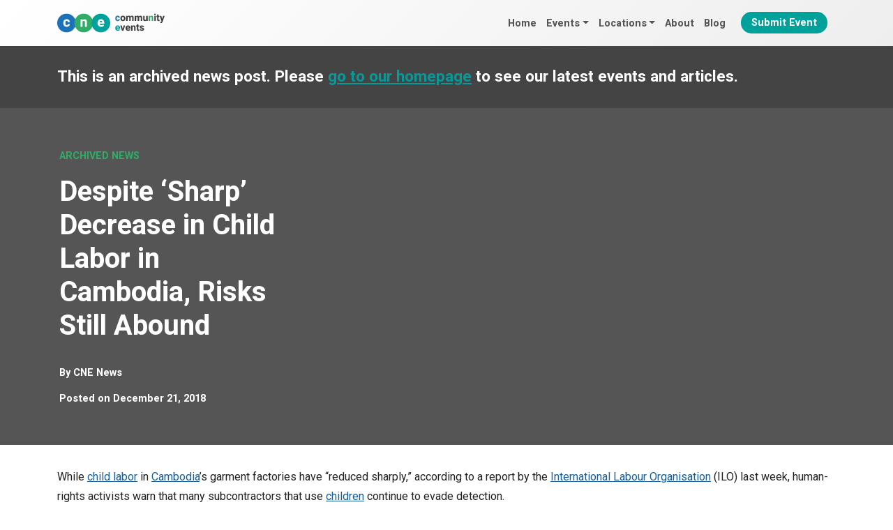

--- FILE ---
content_type: text/html; charset=UTF-8
request_url: https://cne.wtf/2018/12/21/despite-sharp-decrease-in-child-labor-in-cambodia-risks-still-abound/
body_size: 7929
content:
<!DOCTYPE html><html
lang=en-GB><head><link
rel=alternate href=https://cne.wtf/2018/12/21/despite-sharp-decrease-in-child-labor-in-cambodia-risks-still-abound/ hreflang=en><meta
charset="UTF-8"><meta
name="viewport" content="width=device-width, initial-scale=1, shrink-to-fit=no"><link rel=profile href="https://gmpg.org/xfn/11"><link
rel=dns-prefetch href=https://ajax.googleapis.com/ ><link
rel=preconnect href=https://fonts.googleapis.com><link
rel=preconnect href=https://fonts.gstatic.com crossorigin><link
rel=preconnect href=https://ajax.googleapis.com crossorigin><link
rel=dns-prefetch href=https://www.googletagmanager.com/ ><link
rel=preconnect href=https://www.googletagmanager.com crossorigin><meta
name='robots' content='index, follow, max-image-preview:large, max-snippet:-1, max-video-preview:-1'><style>img:is([sizes="auto" i], [sizes^="auto," i]) { contain-intrinsic-size: 3000px 1500px }</style><title>Despite ‘Sharp’ Decrease in Child Labor in Cambodia, Risks Still Abound &#8902; Community Events</title><link
rel=canonical href=https://cne.wtf////despite-sharp-decrease-in-child-labor-in-cambodia-risks-still-abound/ ><meta
property="og:locale" content="en_GB"><meta
property="og:type" content="article"><meta
property="og:title" content="Despite ‘Sharp’ Decrease in Child Labor in Cambodia, Risks Still Abound &#8902; Community Events"><meta
property="og:description" content="While child labor in Cambodia’s garment factories have “reduced sharply,” according to a report by the International Labour Organisation (ILO) last week, human-rights activists warn that many subcontractors that use children continue to evade detection..."><meta
property="og:url" content="https://cne.wtf////despite-sharp-decrease-in-child-labor-in-cambodia-risks-still-abound/"><meta
property="og:site_name" content="Community Events"><meta
property="article:publisher" content="https://www.facebook.com/cnewtf"><meta
name="twitter:card" content="summary_large_image"><meta
name="twitter:label1" content="Estimated reading time"><meta
name="twitter:data1" content="2 minutes"> <script type=application/ld+json class=yoast-schema-graph>{"@context":"https://schema.org","@graph":[{"@type":"WebPage","@id":"https://cne.wtf////despite-sharp-decrease-in-child-labor-in-cambodia-risks-still-abound/","url":"https://cne.wtf////despite-sharp-decrease-in-child-labor-in-cambodia-risks-still-abound/","name":"Despite ‘Sharp’ Decrease in Child Labor in Cambodia, Risks Still Abound &#8902; Community Events","isPartOf":{"@id":"https://cne.wtf/#website"},"datePublished":"2018-12-20T22:43:59+00:00","breadcrumb":{"@id":"https://cne.wtf////despite-sharp-decrease-in-child-labor-in-cambodia-risks-still-abound/#breadcrumb"},"inLanguage":"en-GB","potentialAction":[{"@type":"ReadAction","target":["https://cne.wtf////despite-sharp-decrease-in-child-labor-in-cambodia-risks-still-abound/"]}]},{"@type":"BreadcrumbList","@id":"https://cne.wtf////despite-sharp-decrease-in-child-labor-in-cambodia-risks-still-abound/#breadcrumb","itemListElement":[{"@type":"ListItem","position":1,"name":"Home","item":"https://cne.wtf/"},{"@type":"ListItem","position":2,"name":"News","item":"https://cne.wtf/news/"},{"@type":"ListItem","position":3,"name":"Despite ‘Sharp’ Decrease in Child Labor in Cambodia, Risks Still Abound"}]},{"@type":"WebSite","@id":"https://cne.wtf/#website","url":"https://cne.wtf/","name":"Community Events","description":"Events and festivals from around the world","publisher":{"@id":"https://cne.wtf/#organization"},"potentialAction":[{"@type":"SearchAction","target":{"@type":"EntryPoint","urlTemplate":"https://cne.wtf/?s={search_term_string}"},"query-input":{"@type":"PropertyValueSpecification","valueRequired":true,"valueName":"search_term_string"}}],"inLanguage":"en-GB"},{"@type":"Organization","@id":"https://cne.wtf/#organization","name":"Community Events","url":"https://cne.wtf/","logo":{"@type":"ImageObject","inLanguage":"en-GB","@id":"https://cne.wtf/#/schema/logo/image/","url":"https://cne.wtf/wp-content/uploads/2024/09/cne-logo-horizontal.svg","contentUrl":"https://cne.wtf/wp-content/uploads/2024/09/cne-logo-horizontal.svg","width":718,"height":124,"caption":"Community Events"},"image":{"@id":"https://cne.wtf/#/schema/logo/image/"},"sameAs":["https://www.facebook.com/cnewtf"]}]}</script> <link
rel=alternate type=application/rss+xml title="Community Events &raquo; Feed" href=https://cne.wtf/feed/ ><link
rel=alternate type=text/calendar title="Community Events &raquo; iCal Feed" href="https://cne.wtf/events/?ical=1"><link
rel=stylesheet id=events-style-css href='https://cne.wtf/wp-content/plugins/the-events-calendar/src/resources/css/tribe-events-full.min.css?ver=6.8.2' media=all><link
rel=stylesheet href=https://cne.wtf/wp-content/cache/minify/27b36.css media=all> <script defer src=https://cne.wtf/wp-content/cache/minify/818c0.js type="45c403cc41a34ce61023a134-text/javascript"></script> <meta
name="tec-api-version" content="v1"><meta
name="tec-api-origin" content="https://cne.wtf"><link
rel=alternate href=https://cne.wtf/wp-json/tribe/events/v1/ ><link
rel=pingback href=https://cne.wtf/xmlrpc.php><meta
name="mobile-web-app-capable" content="yes"><meta
name="apple-mobile-web-app-capable" content="yes"><meta
name="apple-mobile-web-app-title" content="Community Events - Events and festivals from around the world">
<noscript><style>.lazyload[data-src]{display:none !important;}</style></noscript><style>.lazyload{background-image:none !important;}.lazyload:before{background-image:none !important;}</style><link
rel=icon href=https://cne.wtf/wp-content/uploads/2024/09/cropped-cne-graphic-square-1000px-150x150.png sizes=32x32><link
rel=icon href=https://cne.wtf/wp-content/uploads/2024/09/cropped-cne-graphic-square-1000px-300x300.png sizes=192x192><link
rel=apple-touch-icon href=https://cne.wtf/wp-content/uploads/2024/09/cropped-cne-graphic-square-1000px-300x300.png><meta
name="msapplication-TileImage" content="https://cne.wtf/wp-content/uploads/2024/09/cropped-cne-graphic-square-1000px-300x300.png">
 <script async src="https://www.googletagmanager.com/gtag/js?id=G-VGCECNFFQY" type="45c403cc41a34ce61023a134-text/javascript"></script> <script type="45c403cc41a34ce61023a134-text/javascript">window.dataLayer = window.dataLayer || [];
	  function gtag(){dataLayer.push(arguments);}
	  gtag('js', new Date());

	  gtag('config', 'G-VGCECNFFQY');</script> </head><body
class="wp-singular news-template-default single single-news postid-6235 wp-custom-logo wp-embed-responsive wp-theme-understrap wp-child-theme-cne-theme tribe-no-js group-blog understrap-no-sidebar tribe-theme-understrap" itemscope itemtype=http://schema.org/WebSite><div
class=site id=page><header
id=wrapper-navbar><a
class="skip-link visually-hidden-focusable" href=#content>
Skip to content	</a><nav
id=main-nav class="navbar navbar-expand-md navbar-dark bg-primary fixed-top" aria-labelledby=main-nav-label><h2 id="main-nav-label" class="screen-reader-text">
Main Navigation</h2><div
class=container>
<a
href=https://cne.wtf/ class="navbar-brand custom-logo-link" rel=home><img
width=718 height=124 src=https://cne.wtf/wp-content/uploads/2024/09/cne-logo-horizontal.svg class="img-fluid skip-lazy" alt="Community Events" decoding=async fetchpriority=high></a>
<button
class=navbar-toggler
type=button
data-bs-toggle=offcanvas
data-bs-target=#navbarNavOffcanvas
aria-controls=navbarNavOffcanvas
aria-expanded=false
aria-label="Open menu"
>
<span
class=navbar-toggler-icon></span>
</button><div
class="offcanvas offcanvas-end bg-primary" tabindex=-1 id=navbarNavOffcanvas><div
class=offcanvas-header><div
class=container><div
class=row><div
class=col-9>
<a
href=https://cne.wtf class="navbar-brand custom-logo-link" rel=home aria-current=page>
<img
src=https://cne.wtf/wp-content/themes/cne-theme/img/logo-horizontal-white.svg class="img-fluid skip-lazy" alt="Community Events" decoding=async>
</a></div><div
class="col-3 offcanvas-header-right justify-content-end">
<button
class="btn-close btn-close-white text-reset"
type=button
data-bs-dismiss=offcanvas
aria-label="Close menu"
></button></div></div></div></div><div
class=container><div
class=row><div
class=col-12><div
class=offcanvas-body><ul
id=main-menu class="navbar-nav justify-content-end flex-grow-1"><li
itemscope=itemscope itemtype=https://www.schema.org/SiteNavigationElement id=menu-item-64267 class="menu-item menu-item-type-post_type menu-item-object-page menu-item-home menu-item-64267 nav-item"><a
title=Home href=https://cne.wtf/ class=nav-link>Home</a></li>
<li
itemscope=itemscope itemtype=https://www.schema.org/SiteNavigationElement id=menu-item-64275 class="menu-item menu-item-type-post_type_archive menu-item-object-tribe_events menu-item-has-children dropdown menu-item-64275 nav-item"><a
title=Events href=# data-toggle=dropdown data-bs-toggle=dropdown aria-haspopup=true aria-expanded=false class="dropdown-toggle nav-link" id=menu-item-dropdown-64275>Events</a><ul
class=dropdown-menu aria-labelledby=menu-item-dropdown-64275 >
<li
itemscope=itemscope itemtype=https://www.schema.org/SiteNavigationElement id=menu-item-73696 class="menu-item menu-item-type-post_type_archive menu-item-object-tribe_events menu-item-73696 nav-item"><a
title="All Events" href=https://cne.wtf/events/ class=dropdown-item>All Events</a></li>
<li
itemscope=itemscope itemtype=https://www.schema.org/SiteNavigationElement id=menu-item-64285 class="menu-item menu-item-type-taxonomy menu-item-object-tribe_events_cat menu-item-64285 nav-item"><a
title="Beer, Wine and Spirit Festivals" href=https://cne.wtf/events/beer-wine-spirit-festivals/ class=dropdown-item>Beer, Wine and Spirit Festivals</a></li>
<li
itemscope=itemscope itemtype=https://www.schema.org/SiteNavigationElement id=menu-item-64278 class="menu-item menu-item-type-taxonomy menu-item-object-tribe_events_cat menu-item-64278 nav-item"><a
title=Carnivals href=https://cne.wtf/events/carnivals/ class=dropdown-item>Carnivals</a></li>
<li
itemscope=itemscope itemtype=https://www.schema.org/SiteNavigationElement id=menu-item-64279 class="menu-item menu-item-type-taxonomy menu-item-object-tribe_events_cat menu-item-64279 nav-item"><a
title="Cultural Festivals" href=https://cne.wtf/events/cultural-festivals/ class=dropdown-item>Cultural Festivals</a></li>
<li
itemscope=itemscope itemtype=https://www.schema.org/SiteNavigationElement id=menu-item-64283 class="menu-item menu-item-type-taxonomy menu-item-object-tribe_events_cat menu-item-64283 nav-item"><a
title="Music Festivals" href=https://cne.wtf/events/music-festivals/ class=dropdown-item>Music Festivals</a></li>
<li
itemscope=itemscope itemtype=https://www.schema.org/SiteNavigationElement id=menu-item-64286 class="menu-item menu-item-type-taxonomy menu-item-object-tribe_events_cat menu-item-64286 nav-item"><a
title="Winter Festivals" href=https://cne.wtf/events/winter-festivals/ class=dropdown-item>Winter Festivals</a></li>
<li
itemscope=itemscope itemtype=https://www.schema.org/SiteNavigationElement id=menu-item-74252 class="menu-item menu-item-type-taxonomy menu-item-object-tribe_events_cat menu-item-74252 nav-item"><a
title="WTF? Weird Festivals" href=https://cne.wtf/events/weird-festivals/ class=dropdown-item>WTF? Weird Festivals</a></li></ul>
</li>
<li
itemscope=itemscope itemtype=https://www.schema.org/SiteNavigationElement id=menu-item-64288 class="menu-item menu-item-type-post_type_archive menu-item-object-tribe_events menu-item-has-children dropdown menu-item-64288 nav-item"><a
title=Locations href=# data-toggle=dropdown data-bs-toggle=dropdown aria-haspopup=true aria-expanded=false class="dropdown-toggle nav-link" id=menu-item-dropdown-64288>Locations</a><ul
class=dropdown-menu aria-labelledby=menu-item-dropdown-64288 >
<li
itemscope=itemscope itemtype=https://www.schema.org/SiteNavigationElement id=menu-item-64289 class="menu-item menu-item-type-taxonomy menu-item-object-locations menu-item-64289 nav-item"><a
title=UK href=https://cne.wtf/locations/uk/ class=dropdown-item>UK</a></li>
<li
itemscope=itemscope itemtype=https://www.schema.org/SiteNavigationElement id=menu-item-64290 class="menu-item menu-item-type-taxonomy menu-item-object-locations menu-item-64290 nav-item"><a
title=Europe href=https://cne.wtf/locations/europe/ class=dropdown-item>Europe</a></li>
<li
itemscope=itemscope itemtype=https://www.schema.org/SiteNavigationElement id=menu-item-64291 class="menu-item menu-item-type-taxonomy menu-item-object-locations menu-item-64291 nav-item"><a
title=Asia href=https://cne.wtf/locations/asia/ class=dropdown-item>Asia</a></li>
<li
itemscope=itemscope itemtype=https://www.schema.org/SiteNavigationElement id=menu-item-64293 class="menu-item menu-item-type-taxonomy menu-item-object-locations menu-item-64293 nav-item"><a
title=America href=https://cne.wtf/locations/america/ class=dropdown-item>America</a></li></ul>
</li>
<li
itemscope=itemscope itemtype=https://www.schema.org/SiteNavigationElement id=menu-item-64269 class="menu-item menu-item-type-post_type menu-item-object-page menu-item-64269 nav-item"><a
title=About href=https://cne.wtf/about/ class=nav-link>About</a></li>
<li
itemscope=itemscope itemtype=https://www.schema.org/SiteNavigationElement id=menu-item-64268 class="menu-item menu-item-type-post_type menu-item-object-page current_page_parent menu-item-64268 nav-item"><a
title=Blog href=https://cne.wtf/blog/ class=nav-link>Blog</a></li>
<li
itemscope=itemscope itemtype=https://www.schema.org/SiteNavigationElement id=menu-item-65508 class="menu-btn menu-item menu-item-type-post_type menu-item-object-page menu-item-65508 nav-item"><a
title="Submit Event" href=https://cne.wtf/submit-event/ class=nav-link>Submit Event</a></li></ul></div></div><div
class="col-12 nav-social-icons"><div
class>
<a
href=https://www.facebook.com/travelbeginsat40/ target=_blank><i
class="fa fa-facebook"></i></a>
<a
href=https://twitter.com/travelbegins40 target=_blank><i
class="fa fab fa-twitter"></i></a>
<a
href=https://www.instagram.com/travelbeginsat40/ target=_blank><i
class="fa fab fa-instagram"></i></a></div></div><div
class="col-12 nav-search"><div
class=container><div
class=row><div
class=col-12><form
id=nav-search-form role=search method=get class=search-form action=https://cne.wtf/ >
<label>
<input
type=search class=search-field
value name=s
title="Search for:"
placeholder=Search...>
</label>
<button
type=submit><i
class="fa fa-search"></i></button>
<a
id=nav-search-close><i
class="fa fa-close"></i></a></form></div></div></div></div></div></div></div></div></nav><div
id=myModal class="modal fade" role=dialog><div
class=modal-dialog><div
class=modal-content><div
class=modal-header>
<button
type=button class=close data-dismiss=modal>&times;</button><h4 class="modal-title">Modal Header</h4></div><div
class=modal-body><p>Some text in the modal.</p></div><div
class=modal-footer>
<button
type=button class="btn btn-default" data-dismiss=modal>Close</button></div></div></div></div></header><div
class=wrapper-archived-news><div
class=container><div
class=row><div
class=col-lg-12><h4>This is an archived news post. Please <a
href=https://cne.wtf>go to our homepage</a> to see our latest events and articles.</h3></div></div></div></div><div
class="wrapper wrapper-header"><div
class=container><div
class=row><div
class="col-lg-4 header-left"><p
class=header-pretitle>Archived News</p><h1>Despite ‘Sharp’ Decrease in Child Labor in Cambodia, Risks Still Abound</h1><div
class=post-author>
By <a
href=https://cne.wtf/author/cne/ >CNE News</a></div><div
class=post-date>
<span
class=posted-on>Posted on <time
class="entry-date published updated" datetime=2018-12-21T05:43:59+00:00>December 21, 2018</time></span></div></div><div
class="col-lg-8 header-right no-lazy lazyload" style="background: no-repeat center center !important;background-size:cover !important;">
&nbsp;</div></div></div></div><div
class=wrapper id=single-wrapper><div
class=container id=content tabindex=-1><div
class=row><div
class="col-md content-area" id=primary><main
class=site-main id=main><article
class="post-6235 news type-news status-publish hentry" id=post-6235><div
class=entry-content><p>While <a
id=auto-tag_child-labor rel=nofollow target=_blank href=https://sourcingjournal.com/tag/child-labor/ >child labor</a> in <a
id=auto-tag_cambodia rel=nofollow target=_blank href=https://sourcingjournal.com/tag/cambodia/ >Cambodia</a>’s garment factories have “reduced sharply,” according to a report by the <a
id=auto-tag_international-labour-organisation rel=nofollow target=_blank href=https://sourcingjournal.com/tag/international-labour-organisation/ >International Labour Organisation</a> (ILO) last week, human-rights activists warn that many subcontractors that use <a
href=https://cne.wtf/2018/10/16/bad-debts-and-blood-bricks/ >children</a> continue to evade detection.</p><p>In a survey of nearly 500 licensed garment export factories, Better Factories Cambodia, a joint initiative by the United Nations agency and the World Bank, found just 10 cases of child labor, a considerable reduction from 74 in 2014.</p><p>But campaigners say that children turned away from factory jobs may find employment outside of the traditional four-wall setting, <a
rel=nofollow target=_blank href=https://sourcingjournal.com/topics/labor/home-workers-nest-compliance-126320/ >including homes</a> where garments are produced by subcontractors with little to no regulatory oversight.</p><p>“There have been major strides in eliminating child labor [in factories],” William Conklin, Cambodia country director for the Solidarity Center, a Washington, D.C.-based workers-rights nonprofit, told Reuters. “But what it doesn’t address is the issue in the subcontract area. That is a big, unknown area in Cambodia.”</p><p>As Cambodia’s largest employer, the garment industry accounts for 40 percent of the Southeast Asian country’s gross domestic product. Its 800,000 workers produce goods for multinational brands such as Adidas, Gap, H&amp;M, Nike and Puma.</p><p>The ILO noted in its report that child labor typically involves workers under the age of 15 who used false documentation to attain employment. Child workers often hail from families who were forced to migrate after climate change affected their harvests, according to Dy The Hoya, a program officer with the Phnom Penh-based Center for Alliance of Labor and Human Rights.</p><p>Tracking child laborers in the informal sector, where data is scarce, can be difficult. The ILO, for instance, doesn’t have figures on subcontractors, said Esther Germans, a program manager with the organization.</p><p>“It is generally assumed that working conditions are worse and one can expect more incidences of child labor since there is less scrutiny,” she told Reuters.</p><p>The Cambodia, which has come under scrutiny for its human-rights record, announced in October that it would increase the monthly minimum age in the textile industry in January from $170 to $182.</p><p>H&amp;M, which recently hosted a summit of <a
rel=nofollow target=_blank href=https://sourcingjournal.com/tag/living-wages/ >fair wages</a> in Phnom Penh, says wages in the Cambodian factories it contracts are 24 percent higher than the minimum.</p><p><a
rel=nofollow target=_blank href=https://sourcingjournal.com/topics/labor/child-labor-cambodia-132623/ >https://sourcingjournal.com/topics/labor/child-labor-cambodia-132623/</a></p></div></article></main></div></div></div></div><div
class=comments-area id=comments><div
class="wrapper content-wrapper wrapper-commentform"><div
class=container><div
class=row><div
id=respond class=comment-respond><h3 id="reply-title" class="comment-reply-title">Leave a Reply <small><a
id=cancel-comment-reply-link href=/2018/12/21/despite-sharp-decrease-in-child-labor-in-cambodia-risks-still-abound/#respond style=display:none;>Cancel reply</a></small></h3><form
action=https://cne.wtf/wp-comments-post.php method=post id=commentform class=comment-form><p
class=comment-notes><span
id=email-notes>Your email address will not be published.</span> <span
class=required-field-message>Required fields are marked <span
class=required>*</span></span></p><div
class="form-group mb-3 comment-form-comment"><label
for=comment>Comment <span
class=required>*</span></label><textarea autocomplete=new-password  class=form-control  id=hef5e2c204  name=hef5e2c204   cols=45 rows=8 maxlength=65525 required></textarea><textarea id=comment aria-label=hp-comment aria-hidden=true name=comment autocomplete=new-password style="padding:0 !important;clip:rect(1px, 1px, 1px, 1px) !important;position:absolute !important;white-space:nowrap !important;height:1px !important;width:1px !important;overflow:hidden !important;" tabindex=-1></textarea><script data-noptimize type="45c403cc41a34ce61023a134-text/javascript">document.getElementById("comment").setAttribute( "id", "ad8a77b7a5e64a9b6d556855b3ad2f66" );document.getElementById("hef5e2c204").setAttribute( "id", "comment" );</script></div><div
class="form-group mb-3comment-form-author"><label
for=author>Name <span
class=required>*</span></label> <input
class=form-control  id=author name=author type=text value size=30 maxlength=245 autocomplete=name required></div><div
class="form-group mb-3comment-form-email"><label
for=email>Email <span
class=required>*</span></label> <input
class=form-control  id=email name=email type=email value size=30 maxlength=100 aria-describedby=email-notes autocomplete=email required></div><p
class=form-submit><input
name=submit type=submit id=submit class="btn btn-secondary" value="Post Comment"> <input
type=hidden name=comment_post_ID value=6235 id=comment_post_ID>
<input
type=hidden name=comment_parent id=comment_parent value=0></p></form></div></div></div></div></div><div
class="wrapper content-wrapper" id=wrapper-footer-full role=complementary><div
class="container footer-container" id=footer-full-content tabindex=-1><div
class=row>
<img
src="[data-uri]" class="footer-logo lazyload" alt="Travel Begins at 40" title="Community Events" data-src=https://cne.wtf/wp-content/themes/cne-theme/img/logo-horizontal-white.svg decoding=async><noscript><img
src=https://cne.wtf/wp-content/themes/cne-theme/img/logo-horizontal-white.svg class=footer-logo alt="Travel Begins at 40" title="Community Events" data-eio=l></noscript><hr
class=footer-divider></div><div
class=row><div
id=nav_menu-5 class="footer-widget widget_nav_menu widget-count-3 col-md-4"><h3 class="widget-title">Discover More</h3><div
class=menu-footer-links-container><ul
id=menu-footer-links class=menu><li
id=menu-item-72197 class="menu-item menu-item-type-post_type menu-item-object-page menu-item-72197"><a
href=https://cne.wtf/about/ >About</a></li>
<li
id=menu-item-72207 class="menu-item menu-item-type-post_type_archive menu-item-object-tribe_events menu-item-72207"><a
href=https://cne.wtf/events/ >All Events</a></li>
<li
id=menu-item-72198 class="menu-item menu-item-type-post_type menu-item-object-page menu-item-72198"><a
href=https://cne.wtf/submit-event/ >Submit Event</a></li>
<li
id=menu-item-72202 class="menu-item menu-item-type-post_type menu-item-object-page current_page_parent menu-item-72202"><a
href=https://cne.wtf/blog/ >Blog</a></li></ul></div></div><div
id=nav_menu-6 class="footer-widget widget_nav_menu widget-count-3 col-md-4"><h3 class="widget-title">Popular Event Categories</h3><div
class=menu-footer-event-categories-container><ul
id=menu-footer-event-categories class=menu><li
id=menu-item-74272 class="menu-item menu-item-type-taxonomy menu-item-object-tribe_events_cat menu-item-74272"><a
href=https://cne.wtf/events/cultural-festivals/ >Cultural Festivals</a></li>
<li
id=menu-item-74273 class="menu-item menu-item-type-taxonomy menu-item-object-tribe_events_cat menu-item-74273"><a
href=https://cne.wtf/events/carnivals/ >Carnivals</a></li>
<li
id=menu-item-74274 class="menu-item menu-item-type-taxonomy menu-item-object-tribe_events_cat menu-item-74274"><a
href=https://cne.wtf/events/winter-festivals/ >Winter Festivals</a></li></ul></div></div><div
id=recent-posts-2 class="footer-widget widget_recent_entries widget-count-3 col-md-4"><h3 class="widget-title">Latest Articles</h3><ul>
<li>
<a
href=https://cne.wtf/wtf-craziest-festivals-in-southeast-asia/ >WTF: Craziest Festivals in Southeast Asia</a>
<span
class=post-date>December 3, 2024</span>
</li>
<li>
<a
href=https://cne.wtf/get-ready-for-chaos-lights-and-mayhem-with-december-2024s-global-festivals/ >Get Ready for Chaos, Lights and Mayhem with December 2024’s Global Festivals</a>
<span
class=post-date>November 24, 2024</span>
</li>
<li>
<a
href=https://cne.wtf/uk-festivals-in-december-2024-from-christmas-markets-to-hogmanay/ >UK Festivals in December 2024 from Christmas Markets to Hogmanay</a>
<span
class=post-date>November 24, 2024</span>
</li></ul></div></div><div
class=row><hr
class=footer-divider><footer
class=site-footer id=colophon><div
class=site-info><p><a
href=https://cne.wtf/guest-posts/ >Publish Guest Posts</a> | <a
href=https://cne.wtf/terms-conditions/ >Terms & Conditions</a> | <a
href=https://cne.wtf/privacy-policy/ >Privacy Policy</a></p><p>Copyright 2026 Community Events</p></div></footer></div></div></div></div> <script type=speculationrules>{"prefetch":[{"source":"document","where":{"and":[{"href_matches":"\/*"},{"not":{"href_matches":["\/wp-*.php","\/wp-admin\/*","\/wp-content\/uploads\/*","\/wp-content\/*","\/wp-content\/plugins\/*","\/wp-content\/themes\/cne-theme\/*","\/wp-content\/themes\/understrap\/*","\/*\\?(.+)"]}},{"not":{"selector_matches":"a[rel~=\"nofollow\"]"}},{"not":{"selector_matches":".no-prefetch, .no-prefetch a"}}]},"eagerness":"conservative"}]}</script> <script type="45c403cc41a34ce61023a134-text/javascript">( function ( body ) {
			'use strict';
			body.className = body.className.replace( /\btribe-no-js\b/, 'tribe-js' );
		} )( document.body );</script> <script type="45c403cc41a34ce61023a134-text/javascript">var tribe_l10n_datatables = {"aria":{"sort_ascending":": activate to sort column ascending","sort_descending":": activate to sort column descending"},"length_menu":"Show _MENU_ entries","empty_table":"No data available in table","info":"Showing _START_ to _END_ of _TOTAL_ entries","info_empty":"Showing 0 to 0 of 0 entries","info_filtered":"(filtered from _MAX_ total entries)","zero_records":"No matching records found","search":"Search:","all_selected_text":"All items on this page were selected. ","select_all_link":"Select all pages","clear_selection":"Clear Selection.","pagination":{"all":"All","next":"Next","previous":"Previous"},"select":{"rows":{"0":"","_":": Selected %d rows","1":": Selected 1 row"}},"datepicker":{"dayNames":["Sunday","Monday","Tuesday","Wednesday","Thursday","Friday","Saturday"],"dayNamesShort":["Sun","Mon","Tue","Wed","Thu","Fri","Sat"],"dayNamesMin":["S","M","T","W","T","F","S"],"monthNames":["January","February","March","April","May","June","July","August","September","October","November","December"],"monthNamesShort":["January","February","March","April","May","June","July","August","September","October","November","December"],"monthNamesMin":["Jan","Feb","Mar","Apr","May","Jun","Jul","Aug","Sep","Oct","Nov","Dec"],"nextText":"Next","prevText":"Prev","currentText":"Today","closeText":"Done","today":"Today","clear":"Clear"}};</script><script id=eio-lazy-load-js-before type="45c403cc41a34ce61023a134-text/javascript">var eio_lazy_vars = {"exactdn_domain":"","skip_autoscale":0,"threshold":0,"use_dpr":1};</script> <script defer src=https://cne.wtf/wp-content/cache/minify/fca58.js type="45c403cc41a34ce61023a134-text/javascript"></script> <script async src=https://cne.wtf/wp-content/cache/minify/631d0.js type="45c403cc41a34ce61023a134-text/javascript"></script> <script id=slb_context type="45c403cc41a34ce61023a134-text/javascript">if ( !!window.jQuery ) {(function($){$(document).ready(function(){if ( !!window.SLB ) { {$.extend(SLB, {"context":["public","user_guest"]});} }})})(jQuery);}</script>  <script src=https://ajax.googleapis.com/ajax/libs/webfont/1.5.18/webfont.js type="45c403cc41a34ce61023a134-text/javascript"></script> <script type="45c403cc41a34ce61023a134-text/javascript">WebFont.load({
 google: {
 families: ['Roboto:400,700', 'Heebo:400,700']
 }
 });</script>  <script type="45c403cc41a34ce61023a134-text/javascript">(function(w,d,e,u,f,l,n){w[f]=w[f]||function(){(w[f].q=w[f].q||[])
		.push(arguments);},l=d.createElement(e),l.async=1,l.src=u,
		n=d.getElementsByTagName(e)[0],n.parentNode.insertBefore(l,n);})
		(window,document,'script','https://assets.mailerlite.com/js/universal.js','ml');
		ml('account', '113496');</script> <script src="/cdn-cgi/scripts/7d0fa10a/cloudflare-static/rocket-loader.min.js" data-cf-settings="45c403cc41a34ce61023a134-|49" defer></script></body></html>